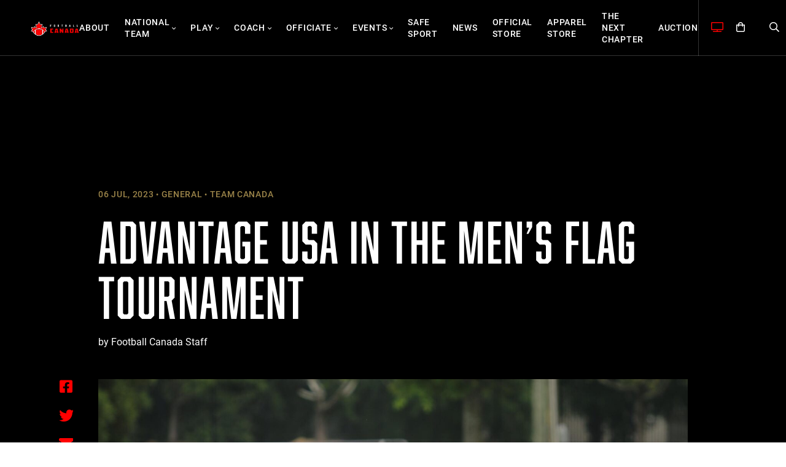

--- FILE ---
content_type: text/html; charset=UTF-8
request_url: https://footballcanada.com/news/advantage-usa-in-the-mens-flag-tournament/general/
body_size: 14452
content:
<!DOCTYPE html>
<html lang="en-US">
<head>
<meta charset="UTF-8">
<meta name="viewport" content="width=device-width, initial-scale=1">
<link rel="profile" href="http://gmpg.org/xfn/11">
<link rel="shortcut icon" href="/favicon.ico" />
<link rel="pingback" href="">
<script>var et_site_url='https://footballcanada.com';var et_post_id='38408';function et_core_page_resource_fallback(a,b){"undefined"===typeof b&&(b=a.sheet.cssRules&&0===a.sheet.cssRules.length);b&&(a.onerror=null,a.onload=null,a.href?a.href=et_site_url+"/?et_core_page_resource="+a.id+et_post_id:a.src&&(a.src=et_site_url+"/?et_core_page_resource="+a.id+et_post_id))}
</script><meta name='robots' content='index, follow, max-image-preview:large, max-snippet:-1, max-video-preview:-1' />
	<style>img:is([sizes="auto" i], [sizes^="auto," i]) { contain-intrinsic-size: 3000px 1500px }</style>
	<link rel="alternate" hreflang="en" href="https://footballcanada.com/news/advantage-usa-in-the-mens-flag-tournament" />
<link rel="alternate" hreflang="x-default" href="https://footballcanada.com/news/advantage-usa-in-the-mens-flag-tournament" />

	<!-- This site is optimized with the Yoast SEO plugin v25.9 - https://yoast.com/wordpress/plugins/seo/ -->
	<title>ADVANTAGE USA IN THE MEN&#039;S FLAG TOURNAMENT - Football Canada</title>
	<link rel="canonical" href="https://footballcanada.com/news/advantage-usa-in-the-mens-flag-tournament/" />
	<meta property="og:locale" content="en_US" />
	<meta property="og:type" content="article" />
	<meta property="og:title" content="ADVANTAGE USA IN THE MEN&#039;S FLAG TOURNAMENT - Football Canada" />
	<meta property="og:description" content="By: IFAF The United States men’s national team hold the advantage after day one of the IFAF Americas Flag Football" />
	<meta property="og:url" content="https://footballcanada.com/news/advantage-usa-in-the-mens-flag-tournament/" />
	<meta property="og:site_name" content="Football Canada" />
	<meta property="article:published_time" content="2023-07-06T15:31:08+00:00" />
	<meta property="article:modified_time" content="2023-07-22T01:42:05+00:00" />
	<meta property="og:image" content="https://footballcanada.com/wp-content/uploads/2023/07/Image-22-scaled.jpeg" />
	<meta property="og:image:width" content="1980" />
	<meta property="og:image:height" content="1320" />
	<meta property="og:image:type" content="image/jpeg" />
	<meta name="author" content="Football Canada Staff" />
	<meta name="twitter:card" content="summary_large_image" />
	<meta name="twitter:label1" content="Written by" />
	<meta name="twitter:data1" content="Football Canada Staff" />
	<meta name="twitter:label2" content="Est. reading time" />
	<meta name="twitter:data2" content="2 minutes" />
	<script type="application/ld+json" class="yoast-schema-graph">{"@context":"https://schema.org","@graph":[{"@type":"WebPage","@id":"https://footballcanada.com/news/advantage-usa-in-the-mens-flag-tournament/","url":"https://footballcanada.com/news/advantage-usa-in-the-mens-flag-tournament/","name":"ADVANTAGE USA IN THE MEN'S FLAG TOURNAMENT - Football Canada","isPartOf":{"@id":"https://footballcanada.com/#website"},"primaryImageOfPage":{"@id":"https://footballcanada.com/news/advantage-usa-in-the-mens-flag-tournament/#primaryimage"},"image":{"@id":"https://footballcanada.com/news/advantage-usa-in-the-mens-flag-tournament/#primaryimage"},"thumbnailUrl":"https://footballcanada.com/wp-content/uploads/2023/07/Image-22-scaled.jpeg","datePublished":"2023-07-06T15:31:08+00:00","dateModified":"2023-07-22T01:42:05+00:00","author":{"@id":"https://footballcanada.com/#/schema/person/37d885980d6083239d6fdb9ce757d052"},"breadcrumb":{"@id":"https://footballcanada.com/news/advantage-usa-in-the-mens-flag-tournament/#breadcrumb"},"inLanguage":"en-US","potentialAction":[{"@type":"ReadAction","target":["https://footballcanada.com/news/advantage-usa-in-the-mens-flag-tournament/"]}]},{"@type":"ImageObject","inLanguage":"en-US","@id":"https://footballcanada.com/news/advantage-usa-in-the-mens-flag-tournament/#primaryimage","url":"https://footballcanada.com/wp-content/uploads/2023/07/Image-22-scaled.jpeg","contentUrl":"https://footballcanada.com/wp-content/uploads/2023/07/Image-22-scaled.jpeg","width":1980,"height":1320},{"@type":"BreadcrumbList","@id":"https://footballcanada.com/news/advantage-usa-in-the-mens-flag-tournament/#breadcrumb","itemListElement":[{"@type":"ListItem","position":1,"name":"Home","item":"https://footballcanada.com/"},{"@type":"ListItem","position":2,"name":"ADVANTAGE USA IN THE MEN&#8217;S FLAG TOURNAMENT"}]},{"@type":"WebSite","@id":"https://footballcanada.com/#website","url":"https://footballcanada.com/","name":"Football Canada","description":"National Governing Body of Canadian Amateur Football, representing tackle, touch &amp; flag components including players, coaches, officials &amp; administrators.","potentialAction":[{"@type":"SearchAction","target":{"@type":"EntryPoint","urlTemplate":"https://footballcanada.com/?s={search_term_string}"},"query-input":{"@type":"PropertyValueSpecification","valueRequired":true,"valueName":"search_term_string"}}],"inLanguage":"en-US"},{"@type":"Person","@id":"https://footballcanada.com/#/schema/person/37d885980d6083239d6fdb9ce757d052","name":"Football Canada Staff","image":{"@type":"ImageObject","inLanguage":"en-US","@id":"https://footballcanada.com/#/schema/person/image/","url":"https://secure.gravatar.com/avatar/01f93b56f12fff500234a7660c4a6dd69d1e102cda75d743372a1b69db21acb0?s=96&d=mm&r=g","contentUrl":"https://secure.gravatar.com/avatar/01f93b56f12fff500234a7660c4a6dd69d1e102cda75d743372a1b69db21acb0?s=96&d=mm&r=g","caption":"Football Canada Staff"}}]}</script>
	<!-- / Yoast SEO plugin. -->


<link rel='dns-prefetch' href='//www.googletagmanager.com' />
<link rel='dns-prefetch' href='//fonts.googleapis.com' />
<link rel="alternate" type="application/rss+xml" title="Football Canada &raquo; Feed" href="https://footballcanada.com/feed/" />
<link rel='stylesheet' id='wp-block-library-css' href='https://footballcanada.com/wp-includes/css/dist/block-library/style.min.css?ver=6.8.2' type='text/css' media='all' />
<style id='classic-theme-styles-inline-css' type='text/css'>
/*! This file is auto-generated */
.wp-block-button__link{color:#fff;background-color:#32373c;border-radius:9999px;box-shadow:none;text-decoration:none;padding:calc(.667em + 2px) calc(1.333em + 2px);font-size:1.125em}.wp-block-file__button{background:#32373c;color:#fff;text-decoration:none}
</style>
<style id='safe-svg-svg-icon-style-inline-css' type='text/css'>
.safe-svg-cover{text-align:center}.safe-svg-cover .safe-svg-inside{display:inline-block;max-width:100%}.safe-svg-cover svg{fill:currentColor;height:100%;max-height:100%;max-width:100%;width:100%}

</style>
<link rel='stylesheet' id='wpml-blocks-css' href='https://footballcanada.com/wp-content/plugins/sitepress-multilingual-cms/dist/css/blocks/styles.css?ver=4.6.9' type='text/css' media='all' />
<link rel='stylesheet' id='ctct_form_styles-css' href='https://footballcanada.com/wp-content/plugins/constant-contact-forms/assets/css/style.css?ver=2.12.0' type='text/css' media='all' />
<link rel='stylesheet' id='jquery-ui-css-css' href='https://footballcanada.com/wp-content/plugins/dynamic-archive-filter-taxonomies/assets/lib/jquery-ui-1.12.1.custom/jquery-ui.min.css?ver=6.8.2' type='text/css' media='all' />
<link rel='stylesheet' id='jquery-ui-structure-css-css' href='https://footballcanada.com/wp-content/plugins/dynamic-archive-filter-taxonomies/assets/lib/jquery-ui-1.12.1.custom/jquery-ui.structure.min.css?ver=6.8.2' type='text/css' media='all' />
<link rel='stylesheet' id='jquery-ui-theme-css-css' href='https://footballcanada.com/wp-content/plugins/dynamic-archive-filter-taxonomies/assets/lib/jquery-ui-1.12.1.custom/jquery-ui.theme.min.css?ver=6.8.2' type='text/css' media='all' />
<link rel='stylesheet' id='woocommerce-layout-css' href='https://footballcanada.com/wp-content/plugins/woocommerce/assets/css/woocommerce-layout.css?ver=10.1.2' type='text/css' media='all' />
<link rel='stylesheet' id='woocommerce-smallscreen-css' href='https://footballcanada.com/wp-content/plugins/woocommerce/assets/css/woocommerce-smallscreen.css?ver=10.1.2' type='text/css' media='only screen and (max-width: 768px)' />
<link rel='stylesheet' id='woocommerce-general-css' href='https://footballcanada.com/wp-content/plugins/woocommerce/assets/css/woocommerce.css?ver=10.1.2' type='text/css' media='all' />
<style id='woocommerce-inline-inline-css' type='text/css'>
.woocommerce form .form-row .required { visibility: visible; }
</style>
<link rel='stylesheet' id='wpml-menu-item-0-css' href='https://footballcanada.com/wp-content/plugins/sitepress-multilingual-cms/templates/language-switchers/menu-item/style.min.css?ver=1' type='text/css' media='all' />
<link rel='stylesheet' id='cartographer-css' href='https://footballcanada.com/wp-content/plugins/baytek-cartographer/resources/assets/styles/cartograph.css?ver=2.0.0' type='text/css' media='all' />
<link rel='stylesheet' id='et_monarch-css-css' href='https://footballcanada.com/wp-content/plugins/monarch/css/style.css?ver=1.4.14' type='text/css' media='all' />
<link rel='stylesheet' id='et-gf-open-sans-css' href='https://fonts.googleapis.com/css?family=Open+Sans:400,700' type='text/css' media='all' />
<link rel='stylesheet' id='brands-styles-css' href='https://footballcanada.com/wp-content/plugins/woocommerce/assets/css/brands.css?ver=10.1.2' type='text/css' media='all' />
<link rel='stylesheet' id='magnific-css' href='https://footballcanada.com/wp-content/themes/footballcanada/assets/styles/magnific-popup.css?ver=6.8.2' type='text/css' media='all' />
<link rel='stylesheet' id='select2-css' href='https://footballcanada.com/wp-content/plugins/woocommerce/assets/css/select2.css?ver=10.1.2' type='text/css' media='all' />
<link rel='stylesheet' id='fontawesome-web-fonts-css' href='https://footballcanada.com/wp-content/themes/footballcanada/assets/libraries/fontawesome-pro/css/all.min.css?ver=6.8.2' type='text/css' media='all' />
<link rel='stylesheet' id='theme-css' href='https://footballcanada.com/wp-content/themes/footballcanada/assets/styles/bundle.css?ver=1.2.5' type='text/css' media='all' />
<script type="text/javascript" src="https://footballcanada.com/wp-includes/js/jquery/jquery.min.js?ver=3.7.1" id="jquery-core-js"></script>
<script type="text/javascript" src="https://footballcanada.com/wp-includes/js/jquery/jquery-migrate.min.js?ver=3.4.1" id="jquery-migrate-js"></script>
<script type="text/javascript" src="https://footballcanada.com/wp-includes/js/jquery/ui/core.min.js?ver=1.13.3" id="jquery-ui-core-js"></script>
<script type="text/javascript" src="https://footballcanada.com/wp-includes/js/jquery/ui/datepicker.min.js?ver=1.13.3" id="jquery-ui-datepicker-js"></script>
<script type="text/javascript" id="jquery-ui-datepicker-js-after">
/* <![CDATA[ */
jQuery(function(jQuery){jQuery.datepicker.setDefaults({"closeText":"Close","currentText":"Today","monthNames":["January","February","March","April","May","June","July","August","September","October","November","December"],"monthNamesShort":["Jan","Feb","Mar","Apr","May","Jun","Jul","Aug","Sep","Oct","Nov","Dec"],"nextText":"Next","prevText":"Previous","dayNames":["Sunday","Monday","Tuesday","Wednesday","Thursday","Friday","Saturday"],"dayNamesShort":["Sun","Mon","Tue","Wed","Thu","Fri","Sat"],"dayNamesMin":["S","M","T","W","T","F","S"],"dateFormat":"MM d, yy","firstDay":1,"isRTL":false});});
/* ]]> */
</script>
<script type="text/javascript" id="daft_filter_js-js-extra">
/* <![CDATA[ */
var daft = {"ajaxurl":"https:\/\/footballcanada.com\/wp-admin\/admin-ajax.php","show_more_label":"Show More","show_less_label":"Show Less","lang":"en"};
/* ]]> */
</script>
<script type="text/javascript" src="https://footballcanada.com/wp-content/plugins/dynamic-archive-filter-taxonomies/assets/js/daft_filter.js?ver=2C.1.1" id="daft_filter_js-js"></script>
<script type="text/javascript" src="https://footballcanada.com/wp-content/plugins/woocommerce/assets/js/jquery-blockui/jquery.blockUI.min.js?ver=2.7.0-wc.10.1.2" id="jquery-blockui-js" defer="defer" data-wp-strategy="defer"></script>
<script type="text/javascript" id="wc-add-to-cart-js-extra">
/* <![CDATA[ */
var wc_add_to_cart_params = {"ajax_url":"\/wp-admin\/admin-ajax.php","wc_ajax_url":"\/?wc-ajax=%%endpoint%%","i18n_view_cart":"View cart","cart_url":"https:\/\/footballcanada.com\/cart\/","is_cart":"","cart_redirect_after_add":"no"};
/* ]]> */
</script>
<script type="text/javascript" src="https://footballcanada.com/wp-content/plugins/woocommerce/assets/js/frontend/add-to-cart.min.js?ver=10.1.2" id="wc-add-to-cart-js" defer="defer" data-wp-strategy="defer"></script>
<script type="text/javascript" src="https://footballcanada.com/wp-content/plugins/woocommerce/assets/js/js-cookie/js.cookie.min.js?ver=2.1.4-wc.10.1.2" id="js-cookie-js" defer="defer" data-wp-strategy="defer"></script>
<script type="text/javascript" id="woocommerce-js-extra">
/* <![CDATA[ */
var woocommerce_params = {"ajax_url":"\/wp-admin\/admin-ajax.php","wc_ajax_url":"\/?wc-ajax=%%endpoint%%","i18n_password_show":"Show password","i18n_password_hide":"Hide password"};
/* ]]> */
</script>
<script type="text/javascript" src="https://footballcanada.com/wp-content/plugins/woocommerce/assets/js/frontend/woocommerce.min.js?ver=10.1.2" id="woocommerce-js" defer="defer" data-wp-strategy="defer"></script>
<script type="text/javascript" id="cartographer-js-extra">
/* <![CDATA[ */
var cartographer = {"apiKey":"AIzaSyBSGnDpUMvOgsPG8AqnVdNy_sV4TFPCq94","apiUrl":"https:\/\/maps.googleapis.com\/maps\/api\/js?key=AIzaSyBSGnDpUMvOgsPG8AqnVdNy_sV4TFPCq94&language=en","apiLoaded":"","style":"[{\"featureType\":\"water\",\"elementType\":\"geometry\",\"stylers\":[{\"color\":\"#e9e9e9\"},{\"lightness\":17}]},{\"featureType\":\"landscape\",\"elementType\":\"geometry\",\"stylers\":[{\"color\":\"#f5f5f5\"},{\"lightness\":20}]},{\"featureType\":\"road.highway\",\"elementType\":\"geometry.fill\",\"stylers\":[{\"color\":\"#ffffff\"},{\"lightness\":17}]},{\"featureType\":\"road.highway\",\"elementType\":\"geometry.stroke\",\"stylers\":[{\"color\":\"#ffffff\"},{\"lightness\":29},{\"weight\":0.2}]},{\"featureType\":\"road.arterial\",\"elementType\":\"geometry\",\"stylers\":[{\"color\":\"#ffffff\"},{\"lightness\":18}]},{\"featureType\":\"road.local\",\"elementType\":\"geometry\",\"stylers\":[{\"color\":\"#ffffff\"},{\"lightness\":16}]},{\"featureType\":\"poi\",\"elementType\":\"geometry\",\"stylers\":[{\"color\":\"#f5f5f5\"},{\"lightness\":21}]},{\"featureType\":\"poi.park\",\"elementType\":\"geometry\",\"stylers\":[{\"color\":\"#dedede\"},{\"lightness\":21}]},{\"elementType\":\"labels.text.stroke\",\"stylers\":[{\"visibility\":\"on\"},{\"color\":\"#ffffff\"},{\"lightness\":16}]},{\"elementType\":\"labels.text.fill\",\"stylers\":[{\"saturation\":36},{\"color\":\"#333333\"},{\"lightness\":40}]},{\"elementType\":\"labels.icon\",\"stylers\":[{\"visibility\":\"off\"}]},{\"featureType\":\"transit\",\"elementType\":\"geometry\",\"stylers\":[{\"color\":\"#f2f2f2\"},{\"lightness\":19}]},{\"featureType\":\"administrative\",\"elementType\":\"geometry.fill\",\"stylers\":[{\"color\":\"#fefefe\"},{\"lightness\":20}]},{\"featureType\":\"administrative\",\"elementType\":\"geometry.stroke\",\"stylers\":[{\"color\":\"#fefefe\"},{\"lightness\":17},{\"weight\":1.2}]}]","pin":"https:\/\/footballcanada.com\/wp-content\/uploads\/2021\/03\/pin.svg"};
/* ]]> */
</script>
<script type="text/javascript" src="https://footballcanada.com/wp-content/plugins/baytek-cartographer/resources/assets/scripts/cartograph.js?ver=2.0.0" id="cartographer-js"></script>
<script type="text/javascript" src="https://footballcanada.com/wp-content/plugins/baytek-gated-resources/resources/assets/scripts/public.js?ver=1.0.0" id="baytek-gated-resources-public-js"></script>
<script type="text/javascript" src="https://footballcanada.com/wp-content/plugins/baytek-team-members/resources/assets/scripts/division-tabs-public.js?ver=6.8.2" id="division-tabs-js"></script>
<script type="text/javascript" src="https://footballcanada.com/wp-content/plugins/baytek-team-members/resources/assets/scripts/division-dropdown-public.js?ver=6.8.2" id="division-dropdown-js"></script>
<script type="text/javascript" src="https://footballcanada.com/wp-content/themes/footballcanada/assets/libraries/swiper/swiper-bundle.min.js?ver=1" id="swiper-js"></script>

<!-- Google tag (gtag.js) snippet added by Site Kit -->
<!-- Google Analytics snippet added by Site Kit -->
<script type="text/javascript" src="https://www.googletagmanager.com/gtag/js?id=GT-5N2KX3N" id="google_gtagjs-js" async></script>
<script type="text/javascript" id="google_gtagjs-js-after">
/* <![CDATA[ */
window.dataLayer = window.dataLayer || [];function gtag(){dataLayer.push(arguments);}
gtag("set","linker",{"domains":["footballcanada.com"]});
gtag("js", new Date());
gtag("set", "developer_id.dZTNiMT", true);
gtag("config", "GT-5N2KX3N");
/* ]]> */
</script>
<link rel="alternate" title="oEmbed (JSON)" type="application/json+oembed" href="https://footballcanada.com/wp-json/oembed/1.0/embed?url=https%3A%2F%2Ffootballcanada.com%2Fnews%2Fadvantage-usa-in-the-mens-flag-tournament" />
<link rel="alternate" title="oEmbed (XML)" type="text/xml+oembed" href="https://footballcanada.com/wp-json/oembed/1.0/embed?url=https%3A%2F%2Ffootballcanada.com%2Fnews%2Fadvantage-usa-in-the-mens-flag-tournament&#038;format=xml" />
<meta name="generator" content="WPML ver:4.6.9 stt:1,4;" />
<meta name="generator" content="Site Kit by Google 1.161.0" /><style type="text/css" id="et-social-custom-css">
				 
			</style><link rel="preload" href="https://footballcanada.com/wp-content/plugins/monarch/core/admin/fonts/modules.ttf" as="font" crossorigin="anonymous">	<noscript><style>.woocommerce-product-gallery{ opacity: 1 !important; }</style></noscript>
			<style type="text/css" id="wp-custom-css">
			table {
  table-layout: fixed;
  width: 100%;
  border-collapse: collapse;
}

td {
  word-wrap: break-word;
  overflow-wrap: break-word;
  vertical-align: top;
  padding: 10px;
}

img {
  max-width: 100%;
  height: auto;
}
		</style>
		</head>

<body class="wp-singular post-template-default single single-post postid-38408 single-format-standard wp-embed-responsive wp-theme-footballcanada theme-footballcanada woocommerce-no-js ctct-footballcanada et_monarch">



<div id="page" class="site">
	<a class="skip-link screen-reader-text" href="#content">Skip to content</a>

	<header class="site-header">
		<div class="container">
			<div class="logo-wrapper">
				<a href="https://footballcanada.com/" class="logo-link"><img src="https://footballcanada.com/wp-content/themes/footballcanada/assets/images/logo.svg" alt="Football Canada" id="nav-logo" class="logo" width="200"></a>
			</div>

			<div class="menus">
									<nav id="site-navigation" class="menu inline" aria-label="Primary Menu">
						<div class="menu-main-container"><ul id="menu-main" class="menu inline"><li id="menu-item-39017" class="menu-item menu-item-type-post_type menu-item-object-page menu-item-39017"><a href="https://footballcanada.com/about/">About</a></li>
<li id="menu-item-1047" class="has-mega-menu menu-item menu-item-type-post_type menu-item-object-page menu-item-1047 menu-item-has-children"><span class="anchors"><a href="https://footballcanada.com/national-team/">National Team</a><a aria-hidden="true" class="expand"><i class="fal fa-angle-down"></i></a></span><div class="mega-menu"><div class="wrap">
<div class="wp-block-columns is-layout-flex wp-container-core-columns-is-layout-9d6595d7 wp-block-columns-is-layout-flex">
<div class="wp-block-column is-layout-flow wp-block-column-is-layout-flow">
<figure class="wp-block-image size-large"><img fetchpriority="high" decoding="async" width="1280" height="1280" src="https://footballcanada.com/wp-content/uploads/2021/03/team-canada-hero-edited.jpg" alt="" class="wp-image-1505" srcset="https://footballcanada.com/wp-content/uploads/2021/03/team-canada-hero-edited.jpg 1280w, https://footballcanada.com/wp-content/uploads/2021/03/team-canada-hero-edited-300x300.jpg 300w, https://footballcanada.com/wp-content/uploads/2021/03/team-canada-hero-edited-1024x1024.jpg 1024w, https://footballcanada.com/wp-content/uploads/2021/03/team-canada-hero-edited-150x150.jpg 150w, https://footballcanada.com/wp-content/uploads/2021/03/team-canada-hero-edited-768x768.jpg 768w, https://footballcanada.com/wp-content/uploads/2021/03/team-canada-hero-edited-200x200.jpg 200w, https://footballcanada.com/wp-content/uploads/2021/03/team-canada-hero-edited-480x480.jpg 480w" sizes="(max-width: 1280px) 100vw, 1280px" /></figure>
</div>



<div class="wp-block-column is-layout-flow wp-block-column-is-layout-flow"><div class="menu-team-canada-1-container"><ul id="menu-team-canada-1" class="mega-menu-links"><li id="menu-item-38128" class="menu-item menu-item-type-post_type menu-item-object-page menu-item-has-children menu-item-38128"><span class="anchors"><a href="https://footballcanada.com/national-team/tackle/">Tackle</a><a aria-hidden="true" class="expand"><i class="fal fa-angle-down"></i></a></span>
<ul class="sub-menu">
	<li id="menu-item-38131" class="menu-item menu-item-type-post_type menu-item-object-page menu-item-38131"><a href="https://footballcanada.com/national-team/tackle/senior-womens-national-team/">Senior Women’s National Team</a></li>
	<li id="menu-item-38130" class="menu-item menu-item-type-post_type menu-item-object-page menu-item-38130"><a href="https://footballcanada.com/national-team/tackle/senior-mens-national-team/">Senior Men’s National Team</a></li>
	<li id="menu-item-38129" class="menu-item menu-item-type-post_type menu-item-object-page menu-item-38129"><a href="https://footballcanada.com/national-team/tackle/20u-junior-national-team/">U20 Junior National Team</a></li>
</ul>
</li>
<li id="menu-item-39296" class="menu-item menu-item-type-post_type menu-item-object-page menu-item-39296"><a href="https://footballcanada.com/national-team/athlete-council/">Football Canada’s Athlete Council</a></li>
</ul></div>
</div>



<div class="wp-block-column is-layout-flow wp-block-column-is-layout-flow"><div class="menu-team-canada-2-container"><ul id="menu-team-canada-2" class="mega-menu-links"><li id="menu-item-38132" class="menu-item menu-item-type-post_type menu-item-object-page menu-item-has-children menu-item-38132"><span class="anchors"><a href="https://footballcanada.com/national-team/flag/">Flag</a><a aria-hidden="true" class="expand"><i class="fal fa-angle-down"></i></a></span>
<ul class="sub-menu">
	<li id="menu-item-38134" class="menu-item menu-item-type-post_type menu-item-object-page menu-item-38134"><a href="https://footballcanada.com/national-team/flag/female/senior-womens-flag-national-team/">Senior Women’s Flag National Team</a></li>
	<li id="menu-item-38141" class="menu-item menu-item-type-post_type menu-item-object-page menu-item-38141"><a href="https://footballcanada.com/national-team/flag/male/senior-mens-flag-national-team/">Senior Men’s Flag National Team</a></li>
	<li id="menu-item-40684" class="menu-item menu-item-type-post_type menu-item-object-page menu-item-40684"><a href="https://footballcanada.com/junior-international-cup/">Junior International Cup</a></li>
</ul>
</li>
<li id="menu-item-41690" class="menu-item menu-item-type-post_type menu-item-object-page menu-item-41690"><a href="https://footballcanada.com/national-team/flag-national-team-pathway/">Flag National Team Pathway</a></li>
</ul></div>
</div>
</div>
</div></div></li>
<li id="menu-item-38153" class="has-mega-menu menu-item menu-item-type-post_type menu-item-object-page menu-item-38153 menu-item-has-children"><span class="anchors"><a href="https://footballcanada.com/play/">Play</a><a aria-hidden="true" class="expand"><i class="fal fa-angle-down"></i></a></span><div class="mega-menu"><div class="wrap">
<div class="wp-block-columns is-layout-flex wp-container-core-columns-is-layout-9d6595d7 wp-block-columns-is-layout-flex">
<div class="wp-block-column is-layout-flow wp-block-column-is-layout-flow">
<figure class="wp-block-image size-large"><img decoding="async" width="1024" height="681" src="https://footballcanada.com/wp-content/uploads/2021/03/playing-hero-1024x681.jpg" alt="" class="wp-image-1150" srcset="https://footballcanada.com/wp-content/uploads/2021/03/playing-hero-1024x681.jpg 1024w, https://footballcanada.com/wp-content/uploads/2021/03/playing-hero-300x199.jpg 300w, https://footballcanada.com/wp-content/uploads/2021/03/playing-hero-768x510.jpg 768w, https://footballcanada.com/wp-content/uploads/2021/03/playing-hero-1536x1021.jpg 1536w, https://footballcanada.com/wp-content/uploads/2021/03/playing-hero-200x133.jpg 200w, https://footballcanada.com/wp-content/uploads/2021/03/playing-hero-480x319.jpg 480w, https://footballcanada.com/wp-content/uploads/2021/03/playing-hero.jpg 1920w" sizes="(max-width: 1024px) 100vw, 1024px" /></figure>
</div>



<div class="wp-block-column is-layout-flow wp-block-column-is-layout-flow"><div class="menu-play-1-container"><ul id="menu-play-1" class="mega-menu-links"><li id="menu-item-38157" class="menu-item menu-item-type-post_type menu-item-object-page menu-item-38157"><a href="https://footballcanada.com/play/6-a-side-football/">6-A-Side Football</a></li>
<li id="menu-item-38158" class="menu-item menu-item-type-post_type menu-item-object-page menu-item-38158"><a href="https://footballcanada.com/play/women-and-girls-football/">Women and Girls Football</a></li>
<li id="menu-item-39076" class="menu-item menu-item-type-post_type menu-item-object-page menu-item-39076"><a href="https://footballcanada.com/play/touch-football/">Touch Football</a></li>
<li id="menu-item-39083" class="menu-item menu-item-type-post_type menu-item-object-page menu-item-39083"><a href="https://footballcanada.com/events/">Events</a></li>
</ul></div>
</div>



<div class="wp-block-column is-layout-flow wp-block-column-is-layout-flow"><div class="menu-play-2-container"><ul id="menu-play-2" class="mega-menu-links"><li id="menu-item-39078" class="menu-item menu-item-type-post_type menu-item-object-page menu-item-has-children menu-item-39078"><span class="anchors"><a href="https://footballcanada.com/health-safety/">Health &#038; Safety</a><a aria-hidden="true" class="expand"><i class="fal fa-angle-down"></i></a></span>
<ul class="sub-menu">
	<li id="menu-item-39079" class="menu-item menu-item-type-post_type menu-item-object-page menu-item-39079"><a href="https://footballcanada.com/health-safety/cces-canadian-center-for-ethics-in-sport/">CADP (Canadian Anti-Doping Program)</a></li>
	<li id="menu-item-39080" class="menu-item menu-item-type-post_type menu-item-object-page menu-item-39080"><a href="https://footballcanada.com/health-safety/concussion-awareness/">Concussion Awareness</a></li>
	<li id="menu-item-39081" class="menu-item menu-item-type-post_type menu-item-object-page menu-item-39081"><a href="https://footballcanada.com/health-safety/physical-education-physical-literacy/">Physical Education &#038; Physical Literacy</a></li>
	<li id="menu-item-39092" class="menu-item menu-item-type-post_type menu-item-object-page menu-item-39092"><a href="https://footballcanada.com/safe-sport/">Safe Sport</a></li>
</ul>
</li>
</ul></div>
</div>



<div class="wp-block-column is-layout-flow wp-block-column-is-layout-flow"><div class="menu-play-3-container"><ul id="menu-play-3" class="mega-menu-links"><li id="menu-item-38161" class="menu-item menu-item-type-custom menu-item-object-custom menu-item-38161"><a href="http://programs.footballcanada.com/punt-pass-kick-ppk-program/">PPK Program</a></li>
<li id="menu-item-39077" class="menu-item menu-item-type-post_type menu-item-object-page menu-item-39077"><a href="https://footballcanada.com/?page_id=37367">First Down</a></li>
<li id="menu-item-39082" class="menu-item menu-item-type-post_type menu-item-object-page menu-item-39082"><a href="https://footballcanada.com/coach/ltad-resources/">LTAD</a></li>
</ul></div>
</div>
</div>
</div></div></li>
<li id="menu-item-38154" class="has-mega-menu menu-item menu-item-type-post_type menu-item-object-page menu-item-38154 menu-item-has-children"><span class="anchors"><a href="https://footballcanada.com/coach/">Coach</a><a aria-hidden="true" class="expand"><i class="fal fa-angle-down"></i></a></span><div class="mega-menu"><div class="wrap">
<div class="wp-block-columns is-layout-flex wp-container-core-columns-is-layout-9d6595d7 wp-block-columns-is-layout-flex">
<div class="wp-block-column is-layout-flow wp-block-column-is-layout-flow">
<figure class="wp-block-image size-large"><img decoding="async" width="1024" height="683" src="https://footballcanada.com/wp-content/uploads/2021/03/coaching-hero-1024x683.jpg" alt="" class="wp-image-1176" srcset="https://footballcanada.com/wp-content/uploads/2021/03/coaching-hero-1024x683.jpg 1024w, https://footballcanada.com/wp-content/uploads/2021/03/coaching-hero-300x200.jpg 300w, https://footballcanada.com/wp-content/uploads/2021/03/coaching-hero-768x512.jpg 768w, https://footballcanada.com/wp-content/uploads/2021/03/coaching-hero-1536x1024.jpg 1536w, https://footballcanada.com/wp-content/uploads/2021/03/coaching-hero-800x534.jpg 800w, https://footballcanada.com/wp-content/uploads/2021/03/coaching-hero-200x133.jpg 200w, https://footballcanada.com/wp-content/uploads/2021/03/coaching-hero-480x320.jpg 480w, https://footballcanada.com/wp-content/uploads/2021/03/coaching-hero.jpg 1920w" sizes="(max-width: 1024px) 100vw, 1024px" /></figure>
</div>



<div class="wp-block-column is-layout-flow wp-block-column-is-layout-flow"><div class="menu-coach-1-container"><ul id="menu-coach-1" class="mega-menu-links"><li id="menu-item-1445" class="menu-item menu-item-type-post_type menu-item-object-page menu-item-1445"><a href="https://footballcanada.com/coach/become-a-coach/">Become A Coach</a></li>
<li id="menu-item-1446" class="menu-item menu-item-type-post_type menu-item-object-page menu-item-1446"><a href="https://footballcanada.com/coach/coach-training/">Coach Training</a></li>
<li id="menu-item-1447" class="menu-item menu-item-type-post_type menu-item-object-page menu-item-1447"><a href="https://footballcanada.com/coach/equipment/">Equipment</a></li>
<li id="menu-item-39134" class="menu-item menu-item-type-post_type menu-item-object-page menu-item-39134"><a href="https://footballcanada.com/coach/coach-training/nccp-certification-pathways-requirements/">NCCP Certification Pathways &#038; Requirements</a></li>
</ul></div>
</div>



<div class="wp-block-column is-layout-flow wp-block-column-is-layout-flow"><div class="menu-coach-2-container"><ul id="menu-coach-2" class="mega-menu-links"><li id="menu-item-38165" class="menu-item menu-item-type-post_type menu-item-object-page menu-item-has-children menu-item-38165"><span class="anchors"><a href="https://footballcanada.com/health-safety/">Health &#038; Safety</a><a aria-hidden="true" class="expand"><i class="fal fa-angle-down"></i></a></span>
<ul class="sub-menu">
	<li id="menu-item-38166" class="menu-item menu-item-type-post_type menu-item-object-page menu-item-38166"><a href="https://footballcanada.com/health-safety/cces-canadian-center-for-ethics-in-sport/">CADP (Canadian Anti-Doping Program)</a></li>
	<li id="menu-item-38167" class="menu-item menu-item-type-post_type menu-item-object-page menu-item-38167"><a href="https://footballcanada.com/health-safety/concussion-awareness/">Concussion Awareness</a></li>
	<li id="menu-item-38168" class="menu-item menu-item-type-post_type menu-item-object-page menu-item-38168"><a href="https://footballcanada.com/health-safety/emergency-action-plan/">Emergency Action Plan</a></li>
	<li id="menu-item-38169" class="menu-item menu-item-type-post_type menu-item-object-page menu-item-38169"><a href="https://footballcanada.com/health-safety/physical-education-physical-literacy/">Physical Education &#038; Physical Literacy</a></li>
	<li id="menu-item-39093" class="menu-item menu-item-type-post_type menu-item-object-page menu-item-39093"><a href="https://footballcanada.com/safe-sport/">Safe Sport</a></li>
</ul>
</li>
</ul></div>
</div>



<div class="wp-block-column is-layout-flow wp-block-column-is-layout-flow"><div class="menu-coach-3-container"><ul id="menu-coach-3" class="mega-menu-links"><li id="menu-item-38170" class="menu-item menu-item-type-post_type menu-item-object-page menu-item-38170"><a href="https://footballcanada.com/coach/ltad-resources/">LTAD</a></li>
<li id="menu-item-41818" class="menu-item menu-item-type-post_type menu-item-object-page menu-item-41818"><a href="https://footballcanada.com/coach/safe-contact/">Safe Contact</a></li>
<li id="menu-item-38171" class="menu-item menu-item-type-custom menu-item-object-custom menu-item-38171"><a href="https://www.athleteera.app/">Athlete Era – Tackle Football Drills</a></li>
<li id="menu-item-41502" class="menu-item menu-item-type-post_type menu-item-object-page menu-item-41502"><a href="https://footballcanada.com/coach/coach-developer/">Coach Developer</a></li>
</ul></div>
</div>
</div>
</div></div></li>
<li id="menu-item-38155" class="has-mega-menu menu-item menu-item-type-post_type menu-item-object-page menu-item-38155 menu-item-has-children"><span class="anchors"><a href="https://footballcanada.com/officiate/">Officiate</a><a aria-hidden="true" class="expand"><i class="fal fa-angle-down"></i></a></span><div class="mega-menu"><div class="wrap">
<div class="wp-block-columns is-layout-flex wp-container-core-columns-is-layout-9d6595d7 wp-block-columns-is-layout-flex">
<div class="wp-block-column is-layout-flow wp-block-column-is-layout-flow">
<figure class="wp-block-image size-large"><img decoding="async" width="1024" height="678" src="https://footballcanada.com/wp-content/uploads/2021/03/officiating-hero2-1024x678.jpg" alt="" class="wp-image-1184" srcset="https://footballcanada.com/wp-content/uploads/2021/03/officiating-hero2-1024x678.jpg 1024w, https://footballcanada.com/wp-content/uploads/2021/03/officiating-hero2-300x199.jpg 300w, https://footballcanada.com/wp-content/uploads/2021/03/officiating-hero2-768x509.jpg 768w, https://footballcanada.com/wp-content/uploads/2021/03/officiating-hero2-200x132.jpg 200w, https://footballcanada.com/wp-content/uploads/2021/03/officiating-hero2-480x318.jpg 480w, https://footballcanada.com/wp-content/uploads/2021/03/officiating-hero2.jpg 1318w" sizes="(max-width: 1024px) 100vw, 1024px" /></figure>
</div>



<div class="wp-block-column is-layout-flow wp-block-column-is-layout-flow"><div class="menu-officiate-1-container"><ul id="menu-officiate-1" class="mega-menu-links"><li id="menu-item-1450" class="menu-item menu-item-type-post_type menu-item-object-page menu-item-1450"><a href="https://footballcanada.com/officiate/become-an-official/">Become an Official</a></li>
<li id="menu-item-1452" class="menu-item menu-item-type-post_type menu-item-object-page menu-item-1452"><a href="https://footballcanada.com/officiate/rulebooks-rule-changes/">Rulebooks &#038; Rule Changes</a></li>
</ul></div>
</div>



<div class="wp-block-column is-layout-flow wp-block-column-is-layout-flow"><div class="menu-officiate-2-container"><ul id="menu-officiate-2" class="mega-menu-links"><li id="menu-item-39094" class="menu-item menu-item-type-post_type menu-item-object-page menu-item-39094"><a href="https://footballcanada.com/safe-sport/">Safe Sport</a></li>
</ul></div>
</div>



<div class="wp-block-column is-layout-flow wp-block-column-is-layout-flow"><div class="menu-officiate-3-container"><ul id="menu-officiate-3" class="mega-menu-links"><li id="menu-item-38175" class="menu-item menu-item-type-custom menu-item-object-custom menu-item-38175"><a href="http://officials.footballcanada.com/">Officials Online Portal</a></li>
</ul></div>
</div>
</div>
</div></div></li>
<li id="menu-item-1048" class="has-mega-menu menu-item menu-item-type-post_type menu-item-object-page menu-item-1048 menu-item-has-children"><span class="anchors"><a href="https://footballcanada.com/events/">Events</a><a aria-hidden="true" class="expand"><i class="fal fa-angle-down"></i></a></span><div class="mega-menu"><div class="wrap">
<div class="wp-block-columns is-layout-flex wp-container-core-columns-is-layout-9d6595d7 wp-block-columns-is-layout-flex">
<div class="wp-block-column is-layout-flow wp-block-column-is-layout-flow">
<figure class="wp-block-image size-large"><img decoding="async" width="1280" height="1281" src="https://footballcanada.com/wp-content/uploads/2021/03/domestic-events-hero-edited.jpg" alt="" class="wp-image-1504" srcset="https://footballcanada.com/wp-content/uploads/2021/03/domestic-events-hero-edited.jpg 1280w, https://footballcanada.com/wp-content/uploads/2021/03/domestic-events-hero-edited-300x300.jpg 300w, https://footballcanada.com/wp-content/uploads/2021/03/domestic-events-hero-edited-1024x1024.jpg 1024w, https://footballcanada.com/wp-content/uploads/2021/03/domestic-events-hero-edited-150x150.jpg 150w, https://footballcanada.com/wp-content/uploads/2021/03/domestic-events-hero-edited-768x769.jpg 768w, https://footballcanada.com/wp-content/uploads/2021/03/domestic-events-hero-edited-200x200.jpg 200w, https://footballcanada.com/wp-content/uploads/2021/03/domestic-events-hero-edited-480x480.jpg 480w" sizes="(max-width: 1280px) 100vw, 1280px" /></figure>
</div>



<div class="wp-block-column is-layout-flow wp-block-column-is-layout-flow"><div class="menu-domestic-1-container"><ul id="menu-domestic-1" class="mega-menu-links"><li id="menu-item-38143" class="menu-item menu-item-type-post_type menu-item-object-page menu-item-has-children menu-item-38143"><span class="anchors"><a href="https://footballcanada.com/events/tackle/">Tackle</a><a aria-hidden="true" class="expand"><i class="fal fa-angle-down"></i></a></span>
<ul class="sub-menu">
	<li id="menu-item-38144" class="menu-item menu-item-type-post_type menu-item-object-page menu-item-38144"><a href="https://footballcanada.com/events/tackle/football-canada-cup/">Football Canada Cup</a></li>
	<li id="menu-item-38145" class="menu-item menu-item-type-post_type menu-item-object-page menu-item-38145"><a href="https://footballcanada.com/events/tackle/u18-womens-national-championship/">U18 Women’s National Championship</a></li>
	<li id="menu-item-38147" class="menu-item menu-item-type-post_type menu-item-object-page menu-item-38147"><a href="https://footballcanada.com/events/tackle/u16-regional-challenges/">U16 Regional Challenges</a></li>
	<li id="menu-item-39784" class="menu-item menu-item-type-post_type menu-item-object-page menu-item-39784"><a href="https://footballcanada.com/events/tackle/womens-national-championship/">Women’s National Championship</a></li>
</ul>
</li>
</ul></div>
</div>



<div class="wp-block-column is-layout-flow wp-block-column-is-layout-flow"><div class="menu-domestic-2-container"><ul id="menu-domestic-2" class="mega-menu-links"><li id="menu-item-38148" class="menu-item menu-item-type-post_type menu-item-object-page menu-item-has-children menu-item-38148"><span class="anchors"><a href="https://footballcanada.com/events/flag/">Flag</a><a aria-hidden="true" class="expand"><i class="fal fa-angle-down"></i></a></span>
<ul class="sub-menu">
	<li id="menu-item-39579" class="menu-item menu-item-type-post_type menu-item-object-page menu-item-has-children menu-item-39579"><span class="anchors"><a href="https://footballcanada.com/events/flag/club-flag-nationals/">Football Canada’s Flag Championships</a><a aria-hidden="true" class="expand"><i class="fal fa-angle-down"></i></a></span>
	<ul class="sub-menu">
		<li id="menu-item-38149" class="menu-item menu-item-type-post_type menu-item-object-page menu-item-38149"><a href="https://footballcanada.com/events/flag/elite-flag-nationals/">Elite Flag Nationals</a></li>
	</ul>
</li>
	<li id="menu-item-38151" class="menu-item menu-item-type-post_type menu-item-object-page menu-item-38151"><a href="https://footballcanada.com/events/flag/canadian-collegiate-flag-football-national-championship/">Canadian Collegiate Flag Football Championship</a></li>
	<li id="menu-item-38152" class="menu-item menu-item-type-post_type menu-item-object-page menu-item-38152"><a href="https://footballcanada.com/events/flag/senior-flag-football-national-championships/">Senior Flag Football National Championships</a></li>
</ul>
</li>
</ul></div>
</div>
</div>
</div></div></li>
<li id="menu-item-38156" class="menu-item menu-item-type-post_type menu-item-object-page menu-item-38156"><a href="https://footballcanada.com/safe-sport/">Safe Sport</a></li>
<li id="menu-item-1470" class="menu-item menu-item-type-post_type menu-item-object-page menu-item-1470"><a href="https://footballcanada.com/news/">News</a></li>
<li id="menu-item-43194" class="menu-item menu-item-type-post_type menu-item-object-page menu-item-43194"><a href="https://footballcanada.com/shop/">Official Store</a></li>
<li id="menu-item-42684" class="menu-item menu-item-type-custom menu-item-object-custom menu-item-42684"><a href="https://affiliated-sports.com/collections/football-canada">Apparel Store</a></li>
<li id="menu-item-43587" class="menu-item menu-item-type-post_type menu-item-object-page menu-item-43587"><a href="https://footballcanada.com/the-next-chapter/">The Next Chapter</a></li>
<li id="menu-item-43600" class="menu-item menu-item-type-custom menu-item-object-custom menu-item-43600"><a href="https://can.givergy.com/footballcanada/?controller=home">Auction</a></li>
</ul></div>					</nav>
				
				<div class="desktop-hidden search-social" aria-hidden="true">
					<nav id="tertiary-nav" class="menu inline" aria-label="Tertiary Menu">
						<div class="menu-language-search-menu-container"><ul id="menu-language-search-menu" class="menu inline"><li id="menu-item-38229" class="has-icon has-red-icon menu-item menu-item-type-post_type menu-item-object-page menu-item-38229"><a href="https://footballcanada.com/football-canada-tv/"><span>Football Canada TV</span><i aria-hidden="true" class="far fa-tv"></i></a></li>
<li id="menu-item-38178" class="has-icon menu-item menu-item-type-custom menu-item-object-custom menu-item-38178"><a href="http://footballcanadashop.ca/"><span>Shop</span><i aria-hidden="true" class="far fa-shopping-bag"></i></a></li>
<li id="menu-item-39131" class="has-icon teamlinkt-menu-item menu-item menu-item-type-custom menu-item-object-custom menu-item-39131"><a target="_blank" href="https://teamlinkt.com/"><span>TeamLinkt</span><i class="teamlinkt-icon"></i></a></li>
<li id="menu-item-1220" class="search-trigger has-search-icon menu-item menu-item-type-custom menu-item-object-custom menu-item-1220"><a href="#search"><span>Search</span><i aria-hidden="true" class="far fa-search"></i></a></li>
</ul></div>					</nav>
					<form class="mobile-search-form" method="GET" action="https://footballcanada.com/">
						<input title="search" name="s" placeholder="Search">
					</form>

					<ul class="social-follow">
						<li>
							<a href="https://www.facebook.com/FootballCanada" target="_blank" class="social"><i class="fab fa-facebook-f"></i></a>
						</li>

						<li>
							<a href="https://twitter.com/FootballCanada" target="_blank" class="social"><i class="fab fa-twitter"></i></a>
						</li>

						<li>
							<a href="https://www.youtube.com/user/FootballCanada1884" target="_blank" class="social"><i class="fab fa-youtube"></i></a>
						</li>

						<li>
							<a href="https://instagram.com/footballcanada_official/" target="_blank" class="social"><i class="fab fa-instagram"></i></a>
						</li>
					</ul>
				</div>
			</div>


			<!-- Language switcher & search -->
			<div class="search">
				<nav id="tertiary-nav" class="menu inline" aria-label="Tertiary Menu">
					<div class="menu-language-search-menu-container"><ul id="menu-language-search-menu-1" class="menu inline"><li class="has-icon has-red-icon menu-item menu-item-type-post_type menu-item-object-page menu-item-38229"><a href="https://footballcanada.com/football-canada-tv/"><span>Football Canada TV</span><i aria-hidden="true" class="far fa-tv"></i></a></li>
<li class="has-icon menu-item menu-item-type-custom menu-item-object-custom menu-item-38178"><a href="http://footballcanadashop.ca/"><span>Shop</span><i aria-hidden="true" class="far fa-shopping-bag"></i></a></li>
<li class="has-icon teamlinkt-menu-item menu-item menu-item-type-custom menu-item-object-custom menu-item-39131"><a target="_blank" href="https://teamlinkt.com/"><span>TeamLinkt</span><i class="teamlinkt-icon"></i></a></li>
<li class="search-trigger has-search-icon menu-item menu-item-type-custom menu-item-object-custom menu-item-1220"><a href="#search"><span>Search</span><i aria-hidden="true" class="far fa-search"></i></a></li>
</ul></div>				</nav>
			</div>

			<!-- mobile menu toggle -->
			<input type="checkbox" id="toggle-right" aria-hidden="true">

			<div class="mobile-wrapper">
				<div id="nav-icon" class="main-menu-toggle">
					<span></span>
					<span></span>
					<span></span>
				</div>
			</div>
			<!-- /mobile menu toggle -->
		</div>
	</header>

	
	<div id="content" class="site-content">
	<div id="primary" class="content-area">
		<main id="main" class="site-main">
			<div class="wp-block-group alignfull no-margin has-black-background-color has-background post-background">
	<div class="wp-block-group__inner-container">
		<div class="wp-block-group no-margin alignwide">
			<div class="wp-block-group__inner-container">
	        	
			</div>
		</div>
	</div>
</div>
<article itemscope itemtype="http://schema.org/Article" class="post">
	<header>
		<div class="wp-block-group top-margin">
			<p class="post-meta eyebrow">
                <span class="date" itemprop="datePublished">06 Jul, 2023</span>

											<a href="general"></a>
							
													<a href="team-canada"></a>
							
						
									<span class="categories">
													<span class="category">
								General							</span>
													<span class="category">
								Team Canada							</span>
											</span>
				
            </p>
			<h1 itemprop="headline" class="has-white-color">ADVANTAGE USA IN THE MEN&#8217;S FLAG TOURNAMENT</h1>
			<div class="author">
				<p class="small has-white-color">by Football Canada Staff</p>
			</div>
			<div class="social-featured-wrapper">
				<div class="social-meta">
					<div class="social-share">
        <div class="et_social_inline et_social_mobile_on et_social_inline_top">
				<div class="et_social_networks et_social_4col et_social_simple et_social_rounded et_social_left et_social_no_animation et_social_outer_dark">
					
					<ul class="et_social_icons_container"><li class="et_social_facebook">
									<a href="http://www.facebook.com/sharer.php?u=https%3A%2F%2Ffootballcanada.com%2Fnews%2Fadvantage-usa-in-the-mens-flag-tournament&#038;t=ADVANTAGE%20USA%20IN%20THE%20MEN%E2%80%99S%20FLAG%20TOURNAMENT" class="et_social_share" rel="nofollow" data-social_name="facebook" data-post_id="38408" data-social_type="share" data-location="inline">
										<i class="et_social_icon et_social_icon_facebook"></i><span class="et_social_overlay"></span>
									</a>
								</li><li class="et_social_twitter">
									<a href="http://twitter.com/share?text=ADVANTAGE%20USA%20IN%20THE%20MEN%E2%80%99S%20FLAG%20TOURNAMENT&#038;url=https%3A%2F%2Ffootballcanada.com%2Fnews%2Fadvantage-usa-in-the-mens-flag-tournament" class="et_social_share" rel="nofollow" data-social_name="twitter" data-post_id="38408" data-social_type="share" data-location="inline">
										<i class="et_social_icon et_social_icon_twitter"></i><span class="et_social_overlay"></span>
									</a>
								</li><li class="et_social_gmail">
									<a href="https://mail.google.com/mail/u/0/?view=cm&#038;fs=1&#038;su=ADVANTAGE%20USA%20IN%20THE%20MEN%E2%80%99S%20FLAG%20TOURNAMENT&#038;body=https%3A%2F%2Ffootballcanada.com%2Fnews%2Fadvantage-usa-in-the-mens-flag-tournament&#038;ui=2&#038;tf=1" class="et_social_share" rel="nofollow" data-social_name="gmail" data-post_id="38408" data-social_type="share" data-location="inline">
										<i class="et_social_icon et_social_icon_gmail"></i><span class="et_social_overlay"></span>
									</a>
								</li></ul>
				</div>
			</div></div>				</div>
				<img width="1980" height="1320" src="https://footballcanada.com/wp-content/uploads/2023/07/Image-22-scaled.jpeg" class="attachment-full size-full wp-post-image" alt="" decoding="async" loading="lazy" srcset="https://footballcanada.com/wp-content/uploads/2023/07/Image-22-scaled.jpeg 1980w, https://footballcanada.com/wp-content/uploads/2023/07/Image-22-300x200.jpeg 300w, https://footballcanada.com/wp-content/uploads/2023/07/Image-22-1024x683.jpeg 1024w, https://footballcanada.com/wp-content/uploads/2023/07/Image-22-768x512.jpeg 768w, https://footballcanada.com/wp-content/uploads/2023/07/Image-22-1536x1024.jpeg 1536w, https://footballcanada.com/wp-content/uploads/2023/07/Image-22-2048x1365.jpeg 2048w, https://footballcanada.com/wp-content/uploads/2023/07/Image-22-800x534.jpeg 800w, https://footballcanada.com/wp-content/uploads/2023/07/Image-22-200x133.jpeg 200w, https://footballcanada.com/wp-content/uploads/2023/07/Image-22-480x320.jpeg 480w" sizes="auto, (max-width: 1980px) 100vw, 1980px" />		    </div>
		</div>
	</header>
	<div itemprop="articleBody" class="container content-container">
		
<p>By: IFAF</p>







<p>The United States men’s national team hold the advantage after day one of the IFAF Americas Flag Football Championships at the United States Performance Center in Charlotte, North Carolina.</p>



<p>The Americans sit at 3-0, followed by Canada at 2-1 though both teams were made to fight for their victories on occasion.</p>



<p>Having beaten Argentina 56-20 in their opener, Canada put up 20 early points against Argentina, who began a comeback, trailing by only six points at halftime. The Canadians pulled away after the break to eventually win 56-20.</p>



<p>Canada beat Brazil 44-19 and their only loss of the day came against a USA team that had also fired 56 points in their first game of the tournament, beating Brazil convincingly while conceding 12 points.</p>



<p>When the North American rivals met in their second game of the day in the stifling afternoon heat it was the United States who remained unbeaten with a 36-12 victory. When the Americans closed out their three Wednesday games, they fell behind by 12 points to Mexico, but recovered in a high-scoring encounter to prevail 56-30.</p>



<p>Panama, Chile and Mexico all have a 1-1 record and the Panamanians started off the competition in fine form, taking a two-touchdown lead over Mexico before eventually losing 34-24.</p>



<p>Brazil and Chile each secured victories over winless Argentina, with Chile winning 25-6 in the last game of the afternoon. Brazil’s win had started out as a defensive stalemate between the two tallest teams in the competition until Edmar Dos Santos, Daniel Athos and Pedro Henrique Clemente Do Nascimento all produced spectacular endzone catches for touchdowns in an eventual 37-20 win.</p>



<p>The men’s tournament opens the second day of action at 9am on Thursday when USA takes on Panama, Canada faces Chile and Mexico Meets Brazil.</p>



<p>The global feed from the Championship Field will be live internationally on&nbsp;<a href="https://olympics.com/en/olympic-channel">The Olympic Channel</a>&nbsp;and the newly launched&nbsp;<a href="https://ifaf.tv/page/6488ace2cdebc107406e07c0">IFAF.TV</a>&nbsp;platform, while for viewers in the United States those games are on&nbsp;<a href="https://app.hometeamlive.com/#/home/events/20">USAFootball.com/watch</a>. All games on Field 1 and Field 2 will be shown on&nbsp;<a href="https://app.hometeamlive.com/#/home/events/20">USAFootball.com/watch</a>.</p>



<p><strong>Results<br /></strong>Panama 24 Mexico 34<br />Brazil 12 USA 56<br />Canada 56 Argentina 20<br />Argentina 20 Brazil 37<br />USA 36 Canada 12<br />Chile 4 Panama 37<br />USA 56 Mexico 30<br />Canada 44 Brazil 19<br />Argentina 6 Chile 25</p>



<figure class="wp-block-image size-large"><img loading="lazy" decoding="async" width="1024" height="780" src="https://footballcanada.com/wp-content/uploads/2023/07/Image-21-1024x780.jpeg" alt="" class="wp-image-38409" srcset="https://footballcanada.com/wp-content/uploads/2023/07/Image-21-1024x780.jpeg 1024w, https://footballcanada.com/wp-content/uploads/2023/07/Image-21-300x229.jpeg 300w, https://footballcanada.com/wp-content/uploads/2023/07/Image-21-768x585.jpeg 768w, https://footballcanada.com/wp-content/uploads/2023/07/Image-21-200x152.jpeg 200w, https://footballcanada.com/wp-content/uploads/2023/07/Image-21-480x366.jpeg 480w, https://footballcanada.com/wp-content/uploads/2023/07/Image-21.jpeg 1148w" sizes="auto, (max-width: 1024px) 100vw, 1024px" /></figure>
	</div>

	
			<div class="wp-block-group alignwide tags">
			<div class="wp-block-group__inner-container">
				<div class="wp-block-group section-heading">
					<div class="wp-block-group__inner-container">
						<h2 class="h5 is-style-eyebrow latest-news-eyebrow has-gold-color has-text-color">Tags</h2>
					</div>
				</div>
				<ul class="tags-group">
											<li class="tagname small">
							<a class="bubble" href="../?news-tag=senior-mens-flag-national-team">Senior Men's Flag National Team</a>
						</li>
									</ul>
			</div>
		</div>
	</div>
	
</article>	<!-- #post-content -->			<div class="wp-block-group alignfull related has-light-grey-background-color has-background">
				<div class="wp-block-group__inner-container">

					<div class="wp-block-group alignwide section-heading">
						<div class="wp-block-group__inner-container">
							<h2 class="h5 is-style-eyebrow latest-news-eyebrow has-gold-color has-text-color">Related News</h2>
						</div>
					</div>

					<div class="wp-block-group alignwide latest">
						<div class="wp-block-group__inner-container">

							
<article itemscope itemtype="http://schema.org/Article" class="post card linked-card">
    <header class="no-margin">

        <img width="427" height="534" src="https://footballcanada.com/wp-content/uploads/2026/01/Website-Article-Tackle-Events-Graphic-EN.png" class="attachment-archive-thumbnail size-archive-thumbnail wp-post-image" alt="" decoding="async" loading="lazy" />    </header>
    <div class="container">
        <div class="content">
            <p class="post-meta eyebrow">
                <span class="date" itemprop="datePublished">14 Jan, 2026</span>
                                    <span class="divider">•</span>
                    <span class="category" itemprop="articleSection">Domestic Events</span>
                            </p>
            <h2 itemprop="headline" class="h5 has-no-line">Football Canada Rolls Out 2026 National Tackle Football Events Schedule</h2>
            <p>OTTAWA — January 14, 2026 — Football Canada is set to kick off one of its most ambitious seasons in</p>
        </div>
        <p class="read-more eyebrow"><a href="https://footballcanada.com/news/football-canada-rolls-out-2026-national-tackle-football-events-schedule">Read more</a></p>
    </div>
</article> <!-- #post-content -->
<article itemscope itemtype="http://schema.org/Article" class="post card linked-card">
    <header class="no-margin">

        <img width="800" height="534" src="https://footballcanada.com/wp-content/uploads/2025/12/DSC_5932-800x534.jpg" class="attachment-archive-thumbnail size-archive-thumbnail wp-post-image" alt="" decoding="async" loading="lazy" srcset="https://footballcanada.com/wp-content/uploads/2025/12/DSC_5932-800x534.jpg 800w, https://footballcanada.com/wp-content/uploads/2025/12/DSC_5932-300x200.jpg 300w, https://footballcanada.com/wp-content/uploads/2025/12/DSC_5932-1024x683.jpg 1024w, https://footballcanada.com/wp-content/uploads/2025/12/DSC_5932-768x512.jpg 768w, https://footballcanada.com/wp-content/uploads/2025/12/DSC_5932-1536x1024.jpg 1536w, https://footballcanada.com/wp-content/uploads/2025/12/DSC_5932-200x133.jpg 200w, https://footballcanada.com/wp-content/uploads/2025/12/DSC_5932-480x320.jpg 480w, https://footballcanada.com/wp-content/uploads/2025/12/DSC_5932-600x400.jpg 600w, https://footballcanada.com/wp-content/uploads/2025/12/DSC_5932-scaled.jpg 1980w" sizes="auto, (max-width: 800px) 100vw, 800px" />    </header>
    <div class="container">
        <div class="content">
            <p class="post-meta eyebrow">
                <span class="date" itemprop="datePublished">18 Dec, 2025</span>
                                    <span class="divider">•</span>
                    <span class="category" itemprop="articleSection">General</span>
                            </p>
            <h2 itemprop="headline" class="h5 has-no-line">Football Canada seeks Coaches for Junior National Flag Teams</h2>
            <p>Organization: Football CanadaPosition: Four Head Coaches – Junior Flag National Team (17U Male, 17U Female, 15U Male, 15U Female)Reports to:</p>
        </div>
        <p class="read-more eyebrow"><a href="https://footballcanada.com/news/football-canada-seeks-coaches-for-junior-national-flag-teams">Read more</a></p>
    </div>
</article> <!-- #post-content -->
<article itemscope itemtype="http://schema.org/Article" class="post card linked-card">
    <header class="no-margin">

                    <img src="/wp-content/themes/footballcanada/assets/images/placeholder.jpg" class="attachment-post-thumbnail size-post-thumbnail wp-post-image">
            </header>
    <div class="container">
        <div class="content">
            <p class="post-meta eyebrow">
                <span class="date" itemprop="datePublished">01 Dec, 2025</span>
                                    <span class="divider">•</span>
                    <span class="category" itemprop="articleSection">Rule changes</span>
                            </p>
            <h2 itemprop="headline" class="h5 has-no-line">Call for proposed rule changes for 2026 Tackle Rule Book</h2>
            <p>Football Canada is currently accepting rule change proposals for the Canadian Amateur Tackle Football Rule Book. Please be advised that</p>
        </div>
        <p class="read-more eyebrow"><a href="https://footballcanada.com/news/call-for-proposed-rule-changes-for-2026-tackle-rule-book">Read more</a></p>
    </div>
</article> <!-- #post-content -->						</div>
					</div>

				</div>
			</div>
					</main><!-- #main -->
	</div><!-- #primary -->



	<section class="final-cta">
		
<div class="wp-block-cover alignfull mailing-list"><span aria-hidden="true" class="wp-block-cover__background has-black-background-color has-background-dim-100 has-background-dim"></span><div class="wp-block-cover__inner-container is-layout-flow wp-block-cover-is-layout-flow">
<div class="wp-block-columns alignwide is-layout-flex wp-container-core-columns-is-layout-9d6595d7 wp-block-columns-is-layout-flex">
<div class="wp-block-column is-layout-flow wp-block-column-is-layout-flow">
<h2 class="wp-block-heading is-style-eyebrow has-gold-color has-text-color">Stay In Touch</h2>



<h3 class="wp-block-heading">Join our mailing list</h3>



<p>Sign up to our newsletter to get the latest news and updates.</p>
</div>



<div class="wp-block-column is-layout-flow wp-block-column-is-layout-flow"><div data-form-id="32396" id="ctct-form-wrapper-0" class="ctct-form-wrapper"><form class="ctct-form ctct-form-32396 no-recaptcha" id="ctct-form-3895678120" data-doajax="off" style="" action="" method="post"><p class="ctct-form-field ctct-form-field-text ctct-form-field-required"><span class="ctct-label-hidden"><label for="first_name___521ad57ef9bb28ff81c398e42f1c1f45_0_2937109948">First Name <abbr title="required">*</abbr></label></span><input required type="text" id="first_name___521ad57ef9bb28ff81c398e42f1c1f45_0_2937109948" name="first_name___521ad57ef9bb28ff81c398e42f1c1f45"  value="" class="ctct-text ctct-label-hidden first_name___521ad57ef9bb28ff81c398e42f1c1f45" maxlength="255" placeholder="First Name"  /></p><p class="ctct-form-field ctct-form-field-text"><span class="ctct-label-hidden"><label for="last_name___71c1b9c0961e0f7a4174c373329e6d5f_0_580247406">Last Name </label></span><input type="text" id="last_name___71c1b9c0961e0f7a4174c373329e6d5f_0_580247406" name="last_name___71c1b9c0961e0f7a4174c373329e6d5f"  value="" class="ctct-text ctct-label-hidden last_name___71c1b9c0961e0f7a4174c373329e6d5f" maxlength="255" placeholder="Last Name"  /></p><p class="ctct-form-field ctct-form-field-email ctct-form-field-required"><span class="ctct-label-hidden"><label for="email___637fa606ea25e596e4f65da90c17361b_0_2606734958">Email Address <abbr title="required">*</abbr></label></span><input required type="email" id="email___637fa606ea25e596e4f65da90c17361b_0_2606734958" name="email___637fa606ea25e596e4f65da90c17361b"  value="" class="ctct-email ctct-label-hidden email___637fa606ea25e596e4f65da90c17361b"  placeholder="Email Address"  /></p><div class='ctct-list-selector' style='display:none;'><div class="ctct-form-field ctct-form-field-checkbox ctct-form-field-required"><fieldset><legend class="ctct-label-top">Select list(s) to subscribe to</legend><input type="checkbox" name="lists___ecf251a5839c9d5a7237872a79232a22[]" id="lists___ecf251a5839c9d5a7237872a79232a22_0_0" value="1138288005" class="ctct-checkbox ctct-label-right" checked /><span class="ctct-label-right"><label for="lists___ecf251a5839c9d5a7237872a79232a22_0_0">distribution list_self-requested via website</label></span></fieldset></div></div><div class="ctct-optin-hide" style="display:none;"><p class="ctct-form-field ctct-form-field-checkbox"><span class="ctct-input-container"><input type="checkbox" checked name="ctct-opt-in" class="ctct-checkbox ctct-opt-in" value="1" id="ctct-opt-in_0" /><label for="ctct-opt-in_0"> Example: Yes, I would like to receive emails from Football Canada. (You can unsubscribe anytime)</label></span></p></div><!--.ctct-optin-hide --><p class="ctct-form-field ctct-form-field-submit"><input type="submit" id="ctct-submitted_0_172615608" name="ctct-submitted" style="background-color: #ff0000;" value="Sign up" class="ctct-submit ctct-label-top ctct-submitted"    /></p><div class="ctct_usage" style="border: 0 none; clip: rect( 0, 0, 0, 0 ); height: 1px; margin: -1px; overflow: hidden; padding: 0; position: absolute; width: 1px;"><label for="ctct_usage_field">Constant Contact Use. Please leave this field blank.</label><input type="text" value="" id="ctct_usage_field" name="ctct_usage_field" class="ctct_usage_field" tabindex="-1" /></div><input type="hidden" name="ctct-id" value="32396" /><input type="hidden" name="ctct-verify" value="sEa0qW4Oaq7mionczRCSSZubR" /><input type="hidden" name="ctct-instance" value="0" /><input type="hidden" name="ctct_time" value="1769987377" /></form><script type="text/javascript">var ajaxurl = "https://footballcanada.com/wp-admin/admin-ajax.php";</script></div>
</div>
</div>
</div></div>



<div class="wp-block-group alignfull footer-organizations"><div class="wp-block-group__inner-container is-layout-flow wp-block-group-is-layout-flow">
<h2 class="wp-block-heading has-text-align-center is-style-eyebrow">Get Involved</h2>



<p class="has-text-align-center lead has-black-color has-text-color">Find your local provincial football organization below</p>



<div class="wp-block-columns alignwide top-margin is-layout-flex wp-container-core-columns-is-layout-9d6595d7 wp-block-columns-is-layout-flex">
<div class="wp-block-column is-vertically-aligned-center is-layout-flow wp-block-column-is-layout-flow"><div class="wp-block-image">
<figure class="aligncenter size-large"><a href="https://footballalberta.ab.ca/" target="_blank" rel="noopener"><img loading="lazy" decoding="async" width="100" height="85" src="https://footballcanada.com/wp-content/uploads/2021/03/FA-Logo.svg" alt="" class="wp-image-1222"/></a></figure></div></div>



<div class="wp-block-column is-vertically-aligned-center is-layout-flow wp-block-column-is-layout-flow"><div class="wp-block-image">
<figure class="aligncenter size-large"><a href="https://www.bcpfa.com/" target="_blank" rel="noopener"><img loading="lazy" decoding="async" width="101" height="32" src="https://footballcanada.com/wp-content/uploads/2021/03/Asset-1Field-modified-1.svg" alt="" class="wp-image-1221"/></a></figure></div></div>



<div class="wp-block-column is-vertically-aligned-center is-layout-flow wp-block-column-is-layout-flow"><div class="wp-block-image">
<figure class="aligncenter size-large"><a href="http://footballmanitoba.com/" target="_blank" rel="noopener"><img loading="lazy" decoding="async" width="140" height="40" src="https://footballcanada.com/wp-content/uploads/2021/03/FM-Logo.svg" alt="" class="wp-image-1223"/></a></figure></div></div>



<div class="wp-block-column is-vertically-aligned-center is-layout-flow wp-block-column-is-layout-flow"><div class="wp-block-image">
<figure class="aligncenter size-large"><a href="http://footballnb.ca/" target="_blank" rel="noopener"><img loading="lazy" decoding="async" width="100" height="64" src="https://footballcanada.com/wp-content/uploads/2021/03/NB-Logo.svg" alt="" class="wp-image-1229"/></a></figure></div></div>



<div class="wp-block-column is-vertically-aligned-center is-layout-flow wp-block-column-is-layout-flow"><div class="wp-block-image">
<figure class="aligncenter size-large is-resized"><a href="https://footballnl.ca/"><img loading="lazy" decoding="async" width="848" height="1024" src="https://footballcanada.com/wp-content/uploads/2024/03/Football-NL-logo-2024-848x1024.png" alt="" class="wp-image-39387" style="height:82px" srcset="https://footballcanada.com/wp-content/uploads/2024/03/Football-NL-logo-2024-848x1024.png 848w, https://footballcanada.com/wp-content/uploads/2024/03/Football-NL-logo-2024-248x300.png 248w, https://footballcanada.com/wp-content/uploads/2024/03/Football-NL-logo-2024-768x928.png 768w, https://footballcanada.com/wp-content/uploads/2024/03/Football-NL-logo-2024-1271x1536.png 1271w, https://footballcanada.com/wp-content/uploads/2024/03/Football-NL-logo-2024-166x200.png 166w, https://footballcanada.com/wp-content/uploads/2024/03/Football-NL-logo-2024-455x550.png 455w, https://footballcanada.com/wp-content/uploads/2024/03/Football-NL-logo-2024.png 1432w" sizes="auto, (max-width: 848px) 100vw, 848px" /></a></figure></div></div>



<div class="wp-block-column is-vertically-aligned-center is-layout-flow wp-block-column-is-layout-flow"><div class="wp-block-image">
<figure class="aligncenter size-large"><a href="http://footballnovascotia.ca/" target="_blank" rel="noopener"><img loading="lazy" decoding="async" width="90" height="90" src="https://footballcanada.com/wp-content/uploads/2021/03/FNS-Logo-Transparent-19841302402.svg" alt="" class="wp-image-1225"/></a></figure></div></div>
</div>



<div class="wp-block-columns is-layout-flex wp-container-core-columns-is-layout-9d6595d7 wp-block-columns-is-layout-flex">
<div class="wp-block-column hidden is-layout-flow wp-block-column-is-layout-flow"></div>



<div class="wp-block-column is-vertically-aligned-center is-layout-flow wp-block-column-is-layout-flow"><div class="wp-block-image">
<figure class="aligncenter size-full is-resized"><a href="https://footballontario.net/" target="_blank" rel="noopener"><img loading="lazy" decoding="async" width="600" height="514" src="https://footballcanada.com/wp-content/uploads/2021/10/Ontario_Football_Primary_Logo_large.png" alt="" class="wp-image-34885" style="height:80px" srcset="https://footballcanada.com/wp-content/uploads/2021/10/Ontario_Football_Primary_Logo_large.png 600w, https://footballcanada.com/wp-content/uploads/2021/10/Ontario_Football_Primary_Logo_large-300x257.png 300w, https://footballcanada.com/wp-content/uploads/2021/10/Ontario_Football_Primary_Logo_large-200x171.png 200w, https://footballcanada.com/wp-content/uploads/2021/10/Ontario_Football_Primary_Logo_large-480x411.png 480w" sizes="auto, (max-width: 600px) 100vw, 600px" /></a></figure></div></div>



<div class="wp-block-column is-vertically-aligned-center is-layout-flow wp-block-column-is-layout-flow"><div class="wp-block-image">
<figure class="aligncenter size-large"><a href="https://footballpei.ca/" target="_blank" rel="noopener"><img loading="lazy" decoding="async" width="95" height="80" src="https://footballcanada.com/wp-content/uploads/2021/03/FPEI-Logo.svg" alt="" class="wp-image-1226"/></a></figure></div></div>



<div class="wp-block-column is-vertically-aligned-center is-layout-flow wp-block-column-is-layout-flow"><div class="wp-block-image">
<figure class="aligncenter size-full is-resized"><a href="https://footballquebec.com/"><img loading="lazy" decoding="async" width="885" height="1020" src="https://footballcanada.com/wp-content/uploads/2024/03/Football-Quebec-Logo-1.png" alt="" class="wp-image-39391" style="height:80px" srcset="https://footballcanada.com/wp-content/uploads/2024/03/Football-Quebec-Logo-1.png 885w, https://footballcanada.com/wp-content/uploads/2024/03/Football-Quebec-Logo-1-260x300.png 260w, https://footballcanada.com/wp-content/uploads/2024/03/Football-Quebec-Logo-1-768x885.png 768w, https://footballcanada.com/wp-content/uploads/2024/03/Football-Quebec-Logo-1-174x200.png 174w, https://footballcanada.com/wp-content/uploads/2024/03/Football-Quebec-Logo-1-477x550.png 477w" sizes="auto, (max-width: 885px) 100vw, 885px" /></a></figure></div></div>



<div class="wp-block-column is-vertically-aligned-center is-layout-flow wp-block-column-is-layout-flow"><div class="wp-block-image">
<figure class="aligncenter size-large"><a href="https://www.footballsaskatchewan.ca/" target="_blank" rel="noopener"><img loading="lazy" decoding="async" width="128" height="70" src="https://footballcanada.com/wp-content/uploads/2021/03/FS-Logo.svg" alt="" class="wp-image-1228"/></a></figure></div></div>



<div class="wp-block-column hidden is-layout-flow wp-block-column-is-layout-flow"></div>
</div>
</div></div>
	</section>

<footer class="footer">
	<div class="wp-block-cover has-background-dim alignfull" style="background-image: url('/wp-content/themes/footballcanada/assets/images/footer-bg.jpg');">
		<div class="wp-block-cover__inner-container">
			<div class="wp-block-columns alignwide">
				<div class="wp-block-column">
					<figure class="wp-block-image">
						<img src="/wp-content/themes/footballcanada/assets/images/footer-logo.svg">
					</figure>
				</div>

				<div class="wp-block-column footer-1">
											<nav id="footer-1-navigation" class="footer-navigation" role="navigation" >
							<div class="menu-footer-1-container"><ul id="menu-footer-1" class="menu inline footer"><li id="menu-item-1509" class="menu-item menu-item-type-post_type menu-item-object-page menu-item-has-children menu-item-1509"><span class="anchors"><a href="https://footballcanada.com/national-team/">National Team</a><a aria-hidden="true" class="expand"><i class="fal fa-angle-down"></i></a></span>
<ul class="sub-menu">
	<li id="menu-item-38180" class="menu-item menu-item-type-post_type menu-item-object-page menu-item-38180"><a href="https://footballcanada.com/national-team/tackle/">Tackle</a></li>
	<li id="menu-item-38179" class="menu-item menu-item-type-post_type menu-item-object-page menu-item-38179"><a href="https://footballcanada.com/national-team/flag/">Flag</a></li>
</ul>
</li>
<li id="menu-item-38181" class="menu-item menu-item-type-post_type menu-item-object-page menu-item-has-children menu-item-38181"><span class="anchors"><a href="https://footballcanada.com/play/">Play</a><a aria-hidden="true" class="expand"><i class="fal fa-angle-down"></i></a></span>
<ul class="sub-menu">
	<li id="menu-item-38189" class="menu-item menu-item-type-post_type menu-item-object-page menu-item-38189"><a href="https://footballcanada.com/play/6-a-side-football/">6-A-Side Football</a></li>
	<li id="menu-item-38190" class="menu-item menu-item-type-post_type menu-item-object-page menu-item-38190"><a href="https://footballcanada.com/play/women-and-girls-football/">Women and Girls Football</a></li>
	<li id="menu-item-38191" class="menu-item menu-item-type-post_type menu-item-object-page menu-item-38191"><a href="https://footballcanada.com/play/touch-football/">Touch Football</a></li>
	<li id="menu-item-38193" class="menu-item menu-item-type-custom menu-item-object-custom menu-item-38193"><a href="http://programs.footballcanada.com/first-down-program/">First Down</a></li>
	<li id="menu-item-38194" class="menu-item menu-item-type-custom menu-item-object-custom menu-item-38194"><a href="http://programs.footballcanada.com/punt-pass-and-kick">PPK Program</a></li>
</ul>
</li>
</ul></div>						</nav>
									</div>
				<div class="wp-block-column footer-2">
											<nav id="footer-2-navigation" class="footer-navigation" role="navigation" >
							<div class="menu-footer-2-container"><ul id="menu-footer-2" class="menu inline footer"><li id="menu-item-38182" class="menu-item menu-item-type-post_type menu-item-object-page menu-item-has-children menu-item-38182"><span class="anchors"><a href="https://footballcanada.com/coach/">Coach</a><a aria-hidden="true" class="expand"><i class="fal fa-angle-down"></i></a></span>
<ul class="sub-menu">
	<li id="menu-item-38195" class="menu-item menu-item-type-post_type menu-item-object-page menu-item-38195"><a href="https://footballcanada.com/coach/become-a-coach/">Become A Coach</a></li>
	<li id="menu-item-38196" class="menu-item menu-item-type-post_type menu-item-object-page menu-item-38196"><a href="https://footballcanada.com/coach/coach-training/">Coach Training</a></li>
	<li id="menu-item-38198" class="menu-item menu-item-type-post_type menu-item-object-page menu-item-38198"><a href="https://footballcanada.com/coach/equipment/">Equipment</a></li>
	<li id="menu-item-38197" class="menu-item menu-item-type-post_type menu-item-object-page menu-item-38197"><a href="https://footballcanada.com/coach/educational-resources/">Educational Resources</a></li>
	<li id="menu-item-38203" class="menu-item menu-item-type-custom menu-item-object-custom menu-item-38203"><a href="http://safecontact.footballcanada.com/">Safe Contact</a></li>
	<li id="menu-item-38202" class="menu-item menu-item-type-custom menu-item-object-custom menu-item-38202"><a href="https://www.athleteera.app/">Athlete Era – Tackle Football Drills</a></li>
</ul>
</li>
<li id="menu-item-38199" class="menu-item menu-item-type-post_type menu-item-object-page menu-item-38199"><a href="https://footballcanada.com/health-safety/">Health &#038; Safety</a></li>
<li id="menu-item-39135" class="menu-item menu-item-type-post_type menu-item-object-page menu-item-39135"><a href="https://footballcanada.com/safe-sport/">Safe Sport</a></li>
</ul></div>						</nav>
									</div>
				<div class="wp-block-column footer-3">
											<nav id="footer-3-navigation" class="footer-navigation" role="navigation" >
							<div class="menu-footer-3-container"><ul id="menu-footer-3" class="menu inline footer"><li id="menu-item-38204" class="menu-item menu-item-type-post_type menu-item-object-page menu-item-has-children menu-item-38204"><span class="anchors"><a href="https://footballcanada.com/officiate/">Officiate</a><a aria-hidden="true" class="expand"><i class="fal fa-angle-down"></i></a></span>
<ul class="sub-menu">
	<li id="menu-item-38205" class="menu-item menu-item-type-post_type menu-item-object-page menu-item-38205"><a href="https://footballcanada.com/officiate/become-an-official/">Become an Official</a></li>
	<li id="menu-item-38207" class="menu-item menu-item-type-post_type menu-item-object-page menu-item-38207"><a href="https://footballcanada.com/officiate/rulebooks-rule-changes/">Rulebooks &#038; Rule Changes</a></li>
	<li id="menu-item-38208" class="menu-item menu-item-type-custom menu-item-object-custom menu-item-38208"><a href="http://officials.footballcanada.com/">Officials Online Portal</a></li>
</ul>
</li>
<li id="menu-item-38184" class="menu-item menu-item-type-post_type menu-item-object-page menu-item-has-children menu-item-38184"><span class="anchors"><a href="https://footballcanada.com/events/">Events</a><a aria-hidden="true" class="expand"><i class="fal fa-angle-down"></i></a></span>
<ul class="sub-menu">
	<li id="menu-item-38187" class="menu-item menu-item-type-post_type menu-item-object-page menu-item-38187"><a href="https://footballcanada.com/events/tackle/">Tackle</a></li>
	<li id="menu-item-38185" class="menu-item menu-item-type-post_type menu-item-object-page menu-item-38185"><a href="https://footballcanada.com/events/flag/">Flag</a></li>
</ul>
</li>
<li id="menu-item-39136" class="menu-item menu-item-type-post_type menu-item-object-page menu-item-39136"><a href="https://footballcanada.com/coach/ltad-resources/">LTAD</a></li>
</ul></div>						</nav>
									</div>
				<div class="wp-block-column footer-4">
											<nav id="footer-4-navigation" class="footer-navigation" role="navigation" >
							<div class="menu-footer-4-container"><ul id="menu-footer-4" class="menu inline footer"><li id="menu-item-1538" class="menu-item menu-item-type-post_type menu-item-object-page menu-item-has-children menu-item-1538"><span class="anchors"><a href="https://footballcanada.com/about/">About</a><a aria-hidden="true" class="expand"><i class="fal fa-angle-down"></i></a></span>
<ul class="sub-menu">
	<li id="menu-item-1700" class="menu-item menu-item-type-custom menu-item-object-custom menu-item-1700"><a href="/about/#overview">Overview</a></li>
	<li id="menu-item-1701" class="menu-item menu-item-type-custom menu-item-object-custom menu-item-1701"><a href="/about/#our-history">Our History</a></li>
	<li id="menu-item-1702" class="menu-item menu-item-type-custom menu-item-object-custom menu-item-1702"><a href="/about/#who-we-are">Who We Are</a></li>
	<li id="menu-item-1703" class="menu-item menu-item-type-custom menu-item-object-custom menu-item-1703"><a href="/about/#our-team">Our Team</a></li>
	<li id="menu-item-1704" class="menu-item menu-item-type-custom menu-item-object-custom menu-item-1704"><a href="/about/#members">Provincial Football Associations</a></li>
	<li id="menu-item-1540" class="menu-item menu-item-type-post_type menu-item-object-page menu-item-1540"><a href="https://footballcanada.com/about/governance/">Governance</a></li>
	<li id="menu-item-1541" class="menu-item menu-item-type-post_type menu-item-object-page menu-item-1541"><a href="https://footballcanada.com/about/membership/">Membership</a></li>
	<li id="menu-item-38188" class="menu-item menu-item-type-post_type menu-item-object-page menu-item-38188"><a href="https://footballcanada.com/about/resource-library/">Resource Library</a></li>
	<li id="menu-item-1545" class="menu-item menu-item-type-post_type menu-item-object-page menu-item-1545"><a href="https://footballcanada.com/about/partners/">Partners</a></li>
	<li id="menu-item-1548" class="menu-item menu-item-type-post_type menu-item-object-page menu-item-1548"><a href="https://footballcanada.com/about/support-us/">Support Us</a></li>
	<li id="menu-item-1539" class="menu-item menu-item-type-post_type menu-item-object-page menu-item-1539"><a href="https://footballcanada.com/about/contact/">Contact</a></li>
</ul>
</li>
</ul></div>						</nav>
									</div>
				<div class="wp-block-column footer-5">
											<nav id="footer-5-navigation" class="footer-navigation" role="navigation" >
							<div class="menu-footer-5-container"><ul id="menu-footer-5" class="menu inline footer"><li id="menu-item-38209" class="menu-item menu-item-type-post_type menu-item-object-page menu-item-38209"><a href="https://footballcanada.com/safe-sport/">Safe Sport</a></li>
<li id="menu-item-1557" class="menu-item menu-item-type-post_type menu-item-object-page menu-item-1557"><a href="https://footballcanada.com/news/">News</a></li>
<li id="menu-item-38295" class="menu-item menu-item-type-post_type menu-item-object-page menu-item-38295"><a href="https://footballcanada.com/football-canada-tv/">Football Canada TV</a></li>
<li id="menu-item-38211" class="menu-item menu-item-type-custom menu-item-object-custom menu-item-38211"><a href="http://footballcanadashop.ca/">Shop</a></li>
<li id="menu-item-1555" class="menu-item menu-item-type-post_type menu-item-object-page menu-item-1555"><a href="https://footballcanada.com/code-of-ethics-code-of-conduct/">Code of Ethics &#038; Code of Conduct</a></li>
<li id="menu-item-1556" class="menu-item menu-item-type-post_type menu-item-object-page menu-item-1556"><a href="https://footballcanada.com/privacy-policy/">Privacy Policy</a></li>
<li id="menu-item-1554" class="menu-item menu-item-type-post_type menu-item-object-page menu-item-1554"><a href="https://footballcanada.com/official-languages-policy/">Official Languages Policy</a></li>
</ul></div>						</nav>
									</div>
			</div>
			<div class="container legal-credits">
				<div class="copyright">
					<p>&copy;&nbsp;2026 Football Canada.<!-- &nbsp;All Rights Reserved. -->
					</p>
				</div>


				<ul class="social-follow">
					<li>
						<a href="https://www.facebook.com/FootballCanada" target="_blank" class="social"><i class="fab fa-facebook-f"></i></a>
					</li>

					<li>
						<a href="https://twitter.com/FootballCanada" target="_blank" class="social"><i class="fab fa-twitter"></i></a>
					</li>

					<li>
						<a href="https://www.youtube.com/user/FootballCanada1884" target="_blank" class="social"><i class="fab fa-youtube"></i></a>
					</li>

					<li>
						<a href="https://instagram.com/footballcanada_official/" target="_blank" class="social"><i class="fab fa-instagram"></i></a>
					</li>
				</ul>

				<div class="byline">
					<p>Design by <strong><a href="https://baytek.ca" target="_blank" title="Ottawa Web Design and Branding">baytek</a></strong></p>
				</div>
			</div>
		</div>
	</div>
</footer>

<div id="search" class="standard-modal mfp-hide search-modal">
	<form id="search_form_modal" method="GET" action="https://footballcanada.com">
		<input type="text" name="s" id="search_input_modal" placeholder="Search" autocomplete="off" value="" required="required" minlength="3">
	</form>
</div>
</div><!-- #content -->
</div><!-- #page -->
<script type="speculationrules">
{"prefetch":[{"source":"document","where":{"and":[{"href_matches":"\/*"},{"not":{"href_matches":["\/wp-*.php","\/wp-admin\/*","\/wp-content\/uploads\/*","\/wp-content\/*","\/wp-content\/plugins\/*","\/wp-content\/themes\/footballcanada\/*","\/*\\?(.+)"]}},{"not":{"selector_matches":"a[rel~=\"nofollow\"]"}},{"not":{"selector_matches":".no-prefetch, .no-prefetch a"}}]},"eagerness":"conservative"}]}
</script>
	<script type='text/javascript'>
		(function () {
			var c = document.body.className;
			c = c.replace(/woocommerce-no-js/, 'woocommerce-js');
			document.body.className = c;
		})();
	</script>
	<link rel='stylesheet' id='wc-stripe-blocks-checkout-style-css' href='https://footballcanada.com/wp-content/plugins/woocommerce-gateway-stripe/build/upe-blocks.css?ver=f674640426dacb65cf29a54b02345e01' type='text/css' media='all' />
<link rel='stylesheet' id='wc-blocks-style-css' href='https://footballcanada.com/wp-content/plugins/woocommerce/assets/client/blocks/wc-blocks.css?ver=wc-10.1.2' type='text/css' media='all' />
<style id='core-block-supports-inline-css' type='text/css'>
.wp-container-core-columns-is-layout-9d6595d7{flex-wrap:nowrap;}.wp-elements-f69db71a2415b0c22ac8e97a5643d5e3 a:where(:not(.wp-element-button)){color:var(--wp--preset--color--red);}
</style>
<script type="text/javascript" src="https://footballcanada.com/wp-content/plugins/constant-contact-forms/assets/js/ctct-plugin-frontend.min.js?ver=2.12.0" id="ctct_frontend_forms-js"></script>
<script type="text/javascript" src="https://footballcanada.com/wp-content/plugins/monarch/js/idle-timer.min.js?ver=1.4.14" id="et_monarch-idle-js"></script>
<script type="text/javascript" id="et_monarch-custom-js-js-extra">
/* <![CDATA[ */
var monarchSettings = {"ajaxurl":"https:\/\/footballcanada.com\/wp-admin\/admin-ajax.php","pageurl":"https:\/\/footballcanada.com\/news\/advantage-usa-in-the-mens-flag-tournament","stats_nonce":"d77b256328","share_counts":"d19cecf162","follow_counts":"4faa56bc7c","total_counts":"0ba91176e5","media_single":"8e68bc692a","media_total":"1bc816e5e6","generate_all_window_nonce":"b695fa4b80","no_img_message":"No images available for sharing on this page"};
/* ]]> */
</script>
<script type="text/javascript" src="https://footballcanada.com/wp-content/plugins/monarch/js/custom.js?ver=1.4.14" id="et_monarch-custom-js-js"></script>
<script type="text/javascript" src="https://footballcanada.com/wp-content/plugins/woocommerce/assets/js/sourcebuster/sourcebuster.min.js?ver=10.1.2" id="sourcebuster-js-js"></script>
<script type="text/javascript" id="wc-order-attribution-js-extra">
/* <![CDATA[ */
var wc_order_attribution = {"params":{"lifetime":1.0e-5,"session":30,"base64":false,"ajaxurl":"https:\/\/footballcanada.com\/wp-admin\/admin-ajax.php","prefix":"wc_order_attribution_","allowTracking":true},"fields":{"source_type":"current.typ","referrer":"current_add.rf","utm_campaign":"current.cmp","utm_source":"current.src","utm_medium":"current.mdm","utm_content":"current.cnt","utm_id":"current.id","utm_term":"current.trm","utm_source_platform":"current.plt","utm_creative_format":"current.fmt","utm_marketing_tactic":"current.tct","session_entry":"current_add.ep","session_start_time":"current_add.fd","session_pages":"session.pgs","session_count":"udata.vst","user_agent":"udata.uag"}};
/* ]]> */
</script>
<script type="text/javascript" src="https://footballcanada.com/wp-content/plugins/woocommerce/assets/js/frontend/order-attribution.min.js?ver=10.1.2" id="wc-order-attribution-js"></script>
<script type="text/javascript" src="https://footballcanada.com/wp-content/plugins/monarch/core/admin/js/common.js?ver=4.9.3" id="et-core-common-js"></script>
<script type="text/javascript" src="https://footballcanada.com/wp-content/themes/footballcanada/assets/libraries/popup/jquery.magnific-popup.min.js?ver=1.2.5" id="popup-js"></script>
<script type="text/javascript" src="https://footballcanada.com/wp-content/plugins/woocommerce/assets/js/select2/select2.full.min.js?ver=4.0.3-wc.10.1.2" id="select2-js" data-wp-strategy="defer"></script>
<script type="text/javascript" src="https://footballcanada.com/wp-content/themes/footballcanada/assets/scripts/app.js?ver=1.2.5" id="app-js"></script>
<link rel="stylesheet" href="https://unpkg.com/swiper/swiper-bundle.min.css" />
</body>

</html>


--- FILE ---
content_type: application/javascript; charset=UTF-8
request_url: https://footballcanada.com/wp-content/plugins/baytek-cartographer/resources/assets/scripts/cartograph.js?ver=2.0.0
body_size: 419
content:
jQuery( function( $ ) {
	//Load the Google API script
    if (!cartographer.apiLoaded) {
        cartographer.apiLoaded = true;
        $.getScript(cartographer.apiUrl, initMaps);
    }

    function initMaps() {
    	//Init the maps
        $('.cartograph').each(function() {
            //Get the zoom
            var zoom = $(this).data('zoom');

            //Get the center
            var center = $(this).data('center').split(',');
            if (center.length != 2) {
                center = [0,0];
            }

            var map = new google.maps.Map(this, {
                zoom: zoom ? zoom : 2,
                center: {
                    lat: parseFloat(center[0]),
                    lng: parseFloat(center[1])
                },
                mapTypeControl: false,
                styles: cartographer.style && cartographer.style.length ? JSON.parse(cartographer.style) : []
            });

            //Set up the info window
            var infowindow = new google.maps.InfoWindow({
                content: ''
            });

            //Get the pins
            var pins = $(this).data('pins');

            //Draw the pins
            if (pins.length) {
                var markers = [];

                for (var i=0; i < pins.length; i++) {
                    markers[i] = new google.maps.Marker({
                        map: map,
                        position: {
                            lat: parseFloat(pins[i].lat),
                            lng: parseFloat(pins[i].lng)
                        },
                        icon: cartographer.pin,
                        content: pins[i].content
                    });

                    if (markers[i].content.length) {
                        markers[i].addListener('click', function() {
                            infowindow.setContent(`<div class="cartographer-infowindow-content">${this.content}</div>`);
                            infowindow.open(map, this);
                        });
                    }
                }
            }

            // Attaches a google maps listener that fires when an info window is opened and populated.
            google.maps.event.addListener(infowindow, 'domready', function(){

              // scroll handler
              var scrollToAnchor = function( id ) {
             
                // grab the element to scroll to based on the name
                var elem = $("a[name='"+ id +"']");
             
                // if that didn't work, look for an element with our ID
                if ( typeof( elem.offset() ) === "undefined" ) {
                  elem = $("#"+id);
                }
             
                // if the destination element exists
                if ( typeof( elem.offset() ) !== "undefined" ) {
             
                  // do the scroll
                  $('html, body').animate({
                          scrollTop: elem.offset().top - 120
                  }, 800 );
             
                }
              };
              
              // Targetting the "google maps-style info window" element, and finding all links inside it. 
              $('.gm-style-iw').find("a").click(function(){
             
                // only do this if it's an anchor link
                if ( $(this).attr("href").match("#") ) {
             
                  event.preventDefault();
             
                  // scroll to the location
                  var href = $(this).attr('href').replace('#', '')
                  scrollToAnchor( href );
             
                }

              });
              
            });

        });
    	

    }
});